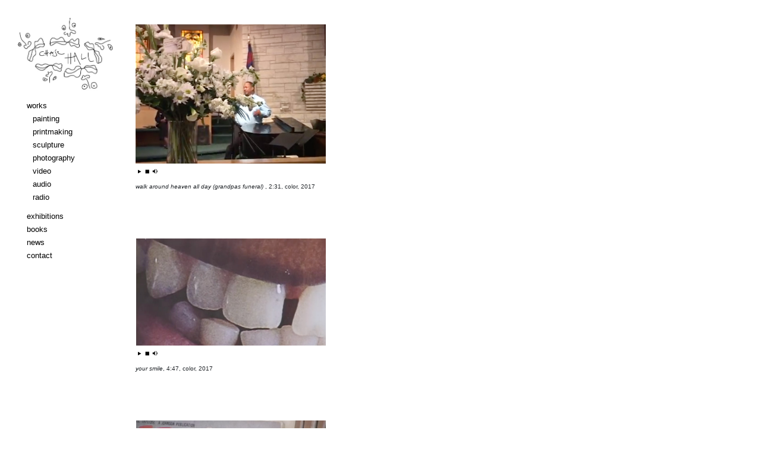

--- FILE ---
content_type: text/html; charset=UTF-8
request_url: https://chasehallstudio.com/works/videos/
body_size: 5655
content:

<!DOCTYPE html>
	<html lang="en">
	<head>


		<!-- Global site tag (gtag.js) - Google Analytics -->
<script async src="https://www.googletagmanager.com/gtag/js?id=UA-159538046-1"></script>
<script>
  window.dataLayer = window.dataLayer || [];
  function gtag(){dataLayer.push(arguments);}
  gtag('js', new Date());

  gtag('config', 'UA-159538046-1');
</script>





		<meta charset="utf-8">
		<meta http-equiv="X-UA-Compatible" content="IE=edge">
		<meta name="viewport" content="width=device-width, initial-scale=1">
		<!-- 
			<meta name="viewport" content="width=1024"> -->
		<!-- The above 3 meta tags *must* come first in the head; any other head content must come *after* these tags -->

		<link rel="icon" href="https://chasehallstudio.com/img/favicon.png">

		<meta name="description" content="../../Chase Hall Video ">
		<meta name="author" content="Big De Creative \\ bigdecreative.com">

		<title>Chase Hall | Video</title>

		<link rel="stylesheet" href="https://maxcdn.bootstrapcdn.com/bootstrap/4.0.0-beta/css/bootstrap.min.css" integrity="sha384-/Y6pD6FV/Vv2HJnA6t+vslU6fwYXjCFtcEpHbNJ0lyAFsXTsjBbfaDjzALeQsN6M" crossorigin="anonymous">

		<!-- IE10 viewport hack for Surface/desktop Windows 8 bug -->
		<link href="https://chasehallstudio.com/assets/css/ie10-viewport-bug-workaround.css" rel="stylesheet">

		<!-- jQuery Up Top -->
		<script src="https://code.jquery.com/jquery-3.2.1.slim.min.js" integrity="sha384-KJ3o2DKtIkvYIK3UENzmM7KCkRr/rE9/Qpg6aAZGJwFDMVNA/GpGFF93hXpG5KkN" crossorigin="anonymous"></script>
		<script src="https://cdnjs.cloudflare.com/ajax/libs/popper.js/1.11.0/umd/popper.min.js" integrity="sha384-b/U6ypiBEHpOf/4+1nzFpr53nxSS+GLCkfwBdFNTxtclqqenISfwAzpKaMNFNmj4" crossorigin="anonymous"></script>
		<script src="https://maxcdn.bootstrapcdn.com/bootstrap/4.0.0-beta/js/bootstrap.min.js" integrity="sha384-h0AbiXch4ZDo7tp9hKZ4TsHbi047NrKGLO3SEJAg45jXxnGIfYzk4Si90RDIqNm1" crossorigin="anonymous"></script>



		<meta name="keywords" content="art,chase,hall,artist,studio">
		<meta property="og:type" content="website" />
		<meta property="og:title" content="Chase Hall | Video">
		<meta property="og:description" content="../../Chase Hall Video ">
		<meta property="og:image" content="https://chasehallstudio.com/img/favicon.png">
		<meta property="og:url" content="https://chasehallstudio.com/">




		<meta http-equiv="X-UA-Compatible" content="IE=9" />

		<!-- Just for debugging purposes. Don't actually copy these 2 lines! -->
		<!--[if lt IE 9]><script src="https://chasehallstudio.com/assets/js/ie8-responsive-file-warning.js"></script><![endif]-->
		<script src="https://chasehallstudio.com/assets/js/ie-emulation-modes-warning.js"></script>

		<!-- HTML5 shim and Respond.js for IE8 support of HTML5 elements and media queries -->
		<!--[if lt IE 9]>
		  <script src="https://oss.maxcdn.com/html5shiv/3.7.3/html5shiv.min.js"></script>
		  <script src="https://oss.maxcdn.com/respond/1.4.2/respond.min.js"></script>
		<![endif]-->


		<link rel="stylesheet" type="text/css" href="https://chasehallstudio.com/assets/css/global.css" />

	</head>

	<script type="text/javascript">
		$(function() {
			if( /Android|webOS|iPhone|iPad|iPod|BlackBerry|IEMobile|Opera Mini/i.test(navigator.userAgent) ) {
			// some code..
				$('body').addClass('mobile-safari');
			}
		});
	</script>

	<style type="text/css">
		@media (max-width: 767px){
.menu-mobile {
    display: block;
    color: #000;
    padding: 15px 10px 10px 10px;
    font-size: 12px;
    font-weight: 300;
    position: absolute;
    top: 0px;
}}
	</style>

	<body id="video" class="video">
		<!-- Modal -->
		<div class="modal fade" id="exampleModal" tabindex="-1" role="dialog" aria-labelledby="exampleModalLabel" aria-hidden="true">
			<div class="modal-dialog" role="document">
				<div class="modal-content">
					<div class="modal-header">
						 <a class="logo-mobile" href="https://chasehallstudio.com/">
							<img class="img-fluid" id="" alt="chase hall" src="https://chasehallstudio.com/img/logo-mobile.jpg">
						</a> 
												<button type="button" class="close" data-dismiss="modal" aria-label="Close">
							<span aria-hidden="true">&times;</span>
						</button>
					</div>
						<div class="modal-body">
						<ul class="nav flex-column text-left">
							<li class="nav-item">
								<a class="nav-link art" href="https://chasehallstudio.com/works/photography" aria-expanded="false" aria-controls="collapseExample">works</a>
								<div class="collapse in show" id="artmenu">
									
									<a class="collapse-item painting" href="https://chasehallstudio.com/works/painting">painting</a>
									<a class="collapse-item printmaking" href="https://chasehallstudio.com/works/printmaking">printmaking</a>
									<a class="collapse-item mixed" href="https://chasehallstudio.com/works/sculpture">sculpture</a>
									<a class="collapse-item photography" href="https://chasehallstudio.com/works/photography">photography</a>
									<!-- <a class="collapse-item drawing" href="https://chasehallstudio.com/works/drawing">drawing</a> -->
									<a class="collapse-item videos" href="https://chasehallstudio.com/works/videos">video</a>
									<a class="collapse-item audio" href="https://chasehallstudio.com/works/audio">audio</a>
									<a class="collapse-item radio" href="https://chasehallstudio.com/radio">radio</a>
								</div>
							</li> 
							<!-- <li class="nav-item">
								<a class="nav-link" href="https://chasehallstudio.com/video">video</a>
							</li> -->
							<li class="nav-item">
								<a class="nav-link exhibitions" href="https://chasehallstudio.com/exhibitions">exhibitions</a>
							</li>
							<li class="nav-item">
								<a class="nav-link books" href="https://chasehallstudio.com/books">books</a>
							</li>
							<li class="nav-item">
								<a class="nav-link press" href="https://chasehallstudio.com/press">news</a>
							</li>
							<li class="nav-item">
								<a class="nav-link contact" href="https://chasehallstudio.com/contact">contact</a>
							</li>
							
						</ul>
						</div>
					<div class="modal-footer">
						<a  data-dismiss="modal" href="#">close</a>
					</div>
				</div>
			</div>
		</div>


	  	<div class="container-fluid">
	  		<div class="row">
				<div class="col-md-2 d-none d-md-block left-column" style="position: fixed;">
		        	<a class="logo" href="https://chasehallstudio.com/">
						<img class="img-fluid" id="" alt="chase hall" src="https://chasehallstudio.com/img/logo.jpg">
					</a>
					<ul class="nav flex-column text-left">
						<li class="nav-item">
							<a class="nav-link art" href="https://chasehallstudio.com/" aria-expanded="false" aria-controls="collapseExample">works</a>
							<div class="collapse in show" id="artmenu">
								<a class="collapse-item painting" href="https://chasehallstudio.com/works/painting">painting</a>
								<a class="collapse-item printmaking" href="https://chasehallstudio.com/works/printmaking">printmaking</a>
								<a class="collapse-item mixed" href="https://chasehallstudio.com/works/sculpture">sculpture</a>
								<a class="collapse-item photography" href="https://chasehallstudio.com/works/photography">photography</a>
							<!-- 	<a class="collapse-item drawing" href="https://chasehallstudio.com/works/drawing">drawing</a> -->
								<a class="collapse-item videos" href="https://chasehallstudio.com/works/videos">video</a>
								<a class="collapse-item audio" href="https://chasehallstudio.com/works/audio">audio</a>
								<a class="collapse-item radio" href="https://chasehallstudio.com/radio">radio</a>
							</div>
						</li> 
						<!-- <li class="nav-item">
							<a class="nav-link" href="https://chasehallstudio.com/video">video</a>
						</li> -->
						<li class="nav-item">
							<a class="nav-link exhibitions" href="https://chasehallstudio.com/exhibitions">exhibitions</a>
						</li>
						<li class="nav-item">
							<a class="nav-link books" href="https://chasehallstudio.com/books">books</a>
						</li>
						<li class="nav-item">
							<a class="nav-link press" href="https://chasehallstudio.com/press">news</a>
						</li>
						<li class="nav-item">
							<a class="nav-link contact" href="https://chasehallstudio.com/contact">contact</a>
						</li>
						
					</ul>

					
				</div>

				<div class="col-12 d-md-none d-lg-none d-xl-none mobile-header" >
		        	<a class="logo-mobile"  href="https://chasehallstudio.com/">
						<img class="img-fluid" id="" alt="chase hall" src="https://chasehallstudio.com/img/logo-mobile.jpg">
					</a>

		        	<a class="menu-mobile" data-toggle="modal" data-target="#exampleModal" href="#">
		        		menu
					</a>
				</div>
				<div class="col-12 col-md-10 ml-auto main-content-container">
  				
<link rel="stylesheet" href="https://chasehallstudio.com/works/videos/controls.css" />

<style type="text/css">
	.info {
		font-size: 10px;
		text-align: left;
		padding-bottom: 40px;
		margin-top: 0px;
	}

	button:focus {
	    outline: none;
	}
</style>


<div class="videos">

	<div class="video">
		<figure id="walkaroundheavenallday-videoContainer" data-fullscreen="false" >
			<video id="walkaroundheavenallday-video" width="320" controls poster="https://chasehallstudio.com/works/videos/posters/walkaroundheavenallday.jpg">
				<source src="https://chasehallstudio.com/works/videos/walkaroundheavenallday.mp4" type="video/mp4">
				<source src="https://chasehallstudio.com/works/videos/walkaroundheavenallday.ogg" type="video/ogg">
				Your browser does not support the video tag.
			</video>
			<div id="walkaroundheavenallday-videoControls" class="controls" data-state="hidden">
				<button id="walkaroundheavenallday-playpause" type="button" data-state="play">Play/Pause</button>
				<button id="walkaroundheavenallday-stop" type="button" data-state="stop">Stop</button>
				<button id="walkaroundheavenallday-mute" type="button" data-state="mute">Mute/Unmute</button>
				<div class="walkaroundheavenallday-progress" style="display: none;">
					<progress id="walkaroundheavenallday-progress" value="0" min="0">
						<span id="walkaroundheavenallday-progressBar"></span>
					</progress>
				</div>
				<button id="walkaroundheavenallday-volinc" type="button" data-state="volup" style="display: none;">Vol+</button>
				<button id="walkaroundheavenallday-voldec" type="button" data-state="voldown" style="display: none;">Vol-</button>
				<button id="walkaroundheavenallday-fullscreen" type="button" data-state="go-fullscreen" style="display: none">Fullscreen</button>
			</div>
		</figure>
		<div class="info">
			<i>walk around heaven all day (grandpas funeral) </i>, 2:31, color, 2017<br>
		</div>
	</div>

	<!-- <div class="video">
		<figure id="jamaica-videoContainer" data-fullscreen="false" >
			<video id="jamaica-video" width="320" controls poster="https://chasehallstudio.com/works/videos/posters/blackshine.jpg">
				<source src="https://chasehallstudio.com/works/videos/jamaica.mp4" type="video/mp4">
				<source src="https://chasehallstudio.com/works/videos/jamaica.ogg" type="video/ogg">
				Your browser does not support the video tag.
			</video>
			<div id="jamaica-videoControls" class="controls" data-state="hidden">
				<button id="jamaica-playpause" type="button" data-state="play">Play/Pause</button>
				<button id="jamaica-stop" type="button" data-state="stop">Stop</button>
				<button id="jamaica-mute" type="button" data-state="mute">Mute/Unmute</button>
				<div class="jamaica-progress" style="display: none;">
					<progress id="jamaica-progress" value="0" min="0">
						<span id="jamaica-progressBar"></span>
					</progress>
				</div>
				<button id="jamaica-volinc" type="button" data-state="volup" style="display: none;">Vol+</button>
				<button id="jamaica-voldec" type="button" data-state="voldown" style="display: none;">Vol-</button>
				<button id="jamaica-fullscreen" type="button" data-state="go-fullscreen" style="display: none">Fullscreen</button>
			</div>
		</figure>
		<div class="info">
			<i>Black Shine at Rhodes Hall Plantation, Jamaica</i>, 7:06, color, 2018<br>
		</div>
	</div> -->



	<div class="video">
		<figure id="yoursmile-videoContainer" data-fullscreen="false" >
			<video id="yoursmile-video" width="320" controls poster="https://chasehallstudio.com/works/videos/posters/yoursmile.jpg">
				<source src="https://chasehallstudio.com/works/videos/yoursmile.mp4" type="video/mp4">
				<source src="https://chasehallstudio.com/works/videos/yoursmile.ogg" type="video/ogg">
				Your browser does not support the video tag.
			</video>
			<div id="yoursmile-videoControls" class="controls" data-state="hidden">
				<button id="yoursmile-playpause" type="button" data-state="play">Play/Pause</button>
				<button id="yoursmile-stop" type="button" data-state="stop">Stop</button>
				<button id="yoursmile-mute" type="button" data-state="mute">Mute/Unmute</button>
				<div class="yoursmile-progress" style="display: none;">
					<progress id="yoursmile-progress" value="0" min="0">
						<span id="yoursmile-progressBar"></span>
					</progress>
				</div>
				<button id="yoursmile-volinc" type="button" data-state="volup" style="display: none;">Vol+</button>
				<button id="yoursmile-voldec" type="button" data-state="voldown" style="display: none;">Vol-</button>
				<button id="yoursmile-fullscreen" type="button" data-state="go-fullscreen" style="display: none">Fullscreen</button>
			</div>
		</figure>
		<div class="info">
			<i>your smile</i>, 4:47, color, 2017<br>
		</div>
	</div>

	<div class="video">
		<figure id="jet-videoContainer" data-fullscreen="false">
			<video id="jet-video" width="320" controls poster="https://chasehallstudio.com/works/videos/posters/jet.jpg">
				<source src="https://chasehallstudio.com/works/videos/jet-video.mp4" type="video/mp4">
				<source src="https://chasehallstudio.com/works/videos/jet-video.ogg" type="video/ogg">
				Your browser does not support the video tag.
			</video>
			<div id="jet-videoControls" class="controls" data-state="hidden">
				<button id="jet-playpause" type="button" data-state="play">Play/Pause</button>
				<button id="jet-stop" type="button" data-state="stop">Stop</button>
				<button id="jet-mute" type="button" data-state="mute">Mute/Unmute</button>
				<div class="jet-progress" style="display: none;">
					<progress id="jet-progress" value="0" min="0">
						<span id="jet-progressBar"></span>
					</progress>
				</div>
				<button id="jet-volinc" type="button" data-state="volup" style="display: none;">Vol+</button>
				<button id="jet-voldec" type="button" data-state="voldown" style="display: none;">Vol-</button>
				<button id="jet-fullscreen" type="button" data-state="go-fullscreen" style="display: none">Fullscreen</button>
			</div>
		</figure>
		<div class="info">
			<i>jet</i>, 0:42, color, 2017<br>
		</div>
	</div>
	
	<div class="video">
		<figure id="jenjen-videoContainer" data-fullscreen="false">
			<video id="jenjen-video" width="320" controls poster="https://chasehallstudio.com/works/videos/posters/jenjen.jpg">
				<source src="https://chasehallstudio.com/works/videos/Jen-Jen.mp4" type="video/mp4">
				<source src="https://chasehallstudio.com/works/videos/Jen-Jen.ogg" type="video/ogg">
				Your browser does not support the video tag.
			</video>
			<div id="jenjen-videoControls" class="controls" data-state="hidden">
				<button id="jenjen-playpause" type="button" data-state="play">Play/Pause</button>
				<button id="jenjen-stop" type="button" data-state="stop">Stop</button>
				<button id="jenjen-mute" type="button" data-state="mute">Mute/Unmute</button>
				<div class="jenjen-progress" style="display: none;">
					<progress id="jenjen-progress" value="0" min="0">
						<span id="jenjen-progressBar"></span>
					</progress>
				</div>
				<button id="jenjen-volinc" type="button" data-state="volup" style="display: none;">Vol+</button>
				<button id="jenjen-voldec" type="button" data-state="voldown" style="display: none;">Vol-</button>
				<button id="jenjen-fullscreen" type="button" data-state="go-fullscreen" style="display: none">Fullscreen</button>
			</div>
		</figure>
		<div class="info">
			<i>jen jen</i>, 4:59, color, 2016<br>
		</div>
	</div>

	
	<div class="video">
		<figure id="walkaround-videoContainer" data-fullscreen="false">
			<video id="walkaround-video" width="320" controls poster="https://chasehallstudio.com/works/videos/posters/walkaround.jpg">
				<source src="https://chasehallstudio.com/works/videos/walkaround.mp4" type="video/mp4">
				<source src="https://chasehallstudio.com/works/videos/walkaround.ogg" type="video/ogg">
				Your browser does not support the video tag.
			</video>
			<div id="walkaround-videoControls" class="controls" data-state="hidden">
				<button id="walkaround-playpause" type="button" data-state="play">Play/Pause</button>
				<button id="walkaround-stop" type="button" data-state="stop">Stop</button>
				<button id="walkaround-mute" type="button" data-state="mute">Mute/Unmute</button>
				<div class="walkaround-progress" style="display: none;">
					<progress id="walkaround-progress" value="0" min="0">
						<span id="walkaround-progressBar"></span>
					</progress>
				</div>
				<button id="walkaround-volinc" type="button" data-state="volup" style="display: none;">Vol+</button>
				<button id="walkaround-voldec" type="button" data-state="voldown" style="display: none;">Vol-</button>
				<button id="walkaround-fullscreen" type="button" data-state="go-fullscreen" style="display: none">Fullscreen</button>
			</div>
		</figure>
		<div class="info">
			<i>walk around</i>, 2:51, color, 2016<br>
		</div>
	</div>





</div>

<script src="https://chasehallstudio.com/works/videos/player.js"></script>



<script type="text/javascript">



		$(".nav-link.art").addClass('active');
		$(".collapse-item.videos").addClass('active');
	


	var isMobile = false; //initiate as false
	// device detection
	if(/(android|bb\d+|meego).+mobile|avantgo|bada\/|blackberry|blazer|compal|elaine|fennec|hiptop|iemobile|ip(hone|od)|ipad|iris|kindle|Android|Silk|lge |maemo|midp|mmp|netfront|opera m(ob|in)i|palm( os)?|phone|p(ixi|re)\/|plucker|pocket|psp|series(4|6)0|symbian|treo|up\.(browser|link)|vodafone|wap|windows (ce|phone)|xda|xiino/i.test(navigator.userAgent) 
	    || /1207|6310|6590|3gso|4thp|50[1-6]i|770s|802s|a wa|abac|ac(er|oo|s\-)|ai(ko|rn)|al(av|ca|co)|amoi|an(ex|ny|yw)|aptu|ar(ch|go)|as(te|us)|attw|au(di|\-m|r |s )|avan|be(ck|ll|nq)|bi(lb|rd)|bl(ac|az)|br(e|v)w|bumb|bw\-(n|u)|c55\/|capi|ccwa|cdm\-|cell|chtm|cldc|cmd\-|co(mp|nd)|craw|da(it|ll|ng)|dbte|dc\-s|devi|dica|dmob|do(c|p)o|ds(12|\-d)|el(49|ai)|em(l2|ul)|er(ic|k0)|esl8|ez([4-7]0|os|wa|ze)|fetc|fly(\-|_)|g1 u|g560|gene|gf\-5|g\-mo|go(\.w|od)|gr(ad|un)|haie|hcit|hd\-(m|p|t)|hei\-|hi(pt|ta)|hp( i|ip)|hs\-c|ht(c(\-| |_|a|g|p|s|t)|tp)|hu(aw|tc)|i\-(20|go|ma)|i230|iac( |\-|\/)|ibro|idea|ig01|ikom|im1k|inno|ipaq|iris|ja(t|v)a|jbro|jemu|jigs|kddi|keji|kgt( |\/)|klon|kpt |kwc\-|kyo(c|k)|le(no|xi)|lg( g|\/(k|l|u)|50|54|\-[a-w])|libw|lynx|m1\-w|m3ga|m50\/|ma(te|ui|xo)|mc(01|21|ca)|m\-cr|me(rc|ri)|mi(o8|oa|ts)|mmef|mo(01|02|bi|de|do|t(\-| |o|v)|zz)|mt(50|p1|v )|mwbp|mywa|n10[0-2]|n20[2-3]|n30(0|2)|n50(0|2|5)|n7(0(0|1)|10)|ne((c|m)\-|on|tf|wf|wg|wt)|nok(6|i)|nzph|o2im|op(ti|wv)|oran|owg1|p800|pan(a|d|t)|pdxg|pg(13|\-([1-8]|c))|phil|pire|pl(ay|uc)|pn\-2|po(ck|rt|se)|prox|psio|pt\-g|qa\-a|qc(07|12|21|32|60|\-[2-7]|i\-)|qtek|r380|r600|raks|rim9|ro(ve|zo)|s55\/|sa(ge|ma|mm|ms|ny|va)|sc(01|h\-|oo|p\-)|sdk\/|se(c(\-|0|1)|47|mc|nd|ri)|sgh\-|shar|sie(\-|m)|sk\-0|sl(45|id)|sm(al|ar|b3|it|t5)|so(ft|ny)|sp(01|h\-|v\-|v )|sy(01|mb)|t2(18|50)|t6(00|10|18)|ta(gt|lk)|tcl\-|tdg\-|tel(i|m)|tim\-|t\-mo|to(pl|sh)|ts(70|m\-|m3|m5)|tx\-9|up(\.b|g1|si)|utst|v400|v750|veri|vi(rg|te)|vk(40|5[0-3]|\-v)|vm40|voda|vulc|vx(52|53|60|61|70|80|81|83|85|98)|w3c(\-| )|webc|whit|wi(g |nc|nw)|wmlb|wonu|x700|yas\-|your|zeto|zte\-/i.test(navigator.userAgent.substr(0,4))) isMobile = true;





	if (isMobile) {
		$('.controls').hide();

	}

	if (!isMobile) {
		playerload(
			"walkaround-videoContainer",
			"walkaround-video",
			"walkaround-videoControls",
			"walkaround-playpause",
			"walkaround-stop",
			"walkaround-mute",
			"walkaround-volinc",
			"walkaround-voldec",
			"walkaround-progress",
			"walkaround-progressBar",
			"walkaround-fullscreen"
		);

		playerload("walkaroundheavenallday-videoContainer","walkaroundheavenallday-video","walkaroundheavenallday-videoControls","walkaroundheavenallday-playpause","walkaroundheavenallday-stop","walkaroundheavenallday-mute","walkaroundheavenallday-volinc","walkaroundheavenallday-voldec","walkaroundheavenallday-progress","walkaroundheavenallday-progressBar","walkaroundheavenallday-fullscreen");

		playerload("jenjen-videoContainer","jenjen-video","jenjen-videoControls","jenjen-playpause","jenjen-stop","jenjen-mute","jenjen-volinc","jenjen-voldec","jenjen-progress","jenjen-progressBar","jenjen-fullscreen");

		playerload("jet-videoContainer","jet-video","jet-videoControls","jet-playpause","jet-stop","jet-mute","jet-volinc","jet-voldec","jet-progress","jet-progressBar","jet-fullscreen");

		playerload("yoursmile-videoContainer","yoursmile-video","yoursmile-videoControls","yoursmile-playpause","yoursmile-stop","yoursmile-mute","yoursmile-volinc","yoursmile-voldec","yoursmile-progress","yoursmile-progressBar","yoursmile-fullscreen");


	}

	
</script>






	<!-- GOOGLE ANALYTICS INCLUDE -->



	<!-- //GOOGLE ANALYTICS INCLUDE -->

    
            </div>
            
        </div>
        
    </div>


<script>
  (function(i,s,o,g,r,a,m){i['GoogleAnalyticsObject']=r;i[r]=i[r]||function(){
  (i[r].q=i[r].q||[]).push(arguments)},i[r].l=1*new Date();a=s.createElement(o),
  m=s.getElementsByTagName(o)[0];a.async=1;a.src=g;m.parentNode.insertBefore(a,m)
  })(window,document,'script','//www.google-analytics.com/analytics.js','ga');

  ga('create', 'UA-33300466-3', 'auto');
  ga('send', 'pageview');

</script>


    <!-- IE10 viewport hack for Surface/desktop Windows 8 bug -->
    <script src="https://chasehallstudio.com/assets/js/ie10-viewport-bug-workaround.js"></script>
  <script defer src="https://static.cloudflareinsights.com/beacon.min.js/vcd15cbe7772f49c399c6a5babf22c1241717689176015" integrity="sha512-ZpsOmlRQV6y907TI0dKBHq9Md29nnaEIPlkf84rnaERnq6zvWvPUqr2ft8M1aS28oN72PdrCzSjY4U6VaAw1EQ==" data-cf-beacon='{"version":"2024.11.0","token":"13784fa0fe214cebaba8d938e5a7398c","r":1,"server_timing":{"name":{"cfCacheStatus":true,"cfEdge":true,"cfExtPri":true,"cfL4":true,"cfOrigin":true,"cfSpeedBrain":true},"location_startswith":null}}' crossorigin="anonymous"></script>
</body>
</html>


--- FILE ---
content_type: text/css
request_url: https://chasehallstudio.com/assets/css/global.css
body_size: 1078
content:
	.fonts{
		font-family:'TT Norms W01 Regular';
		font-family:'TT Norms W01 Italic';
		font-family:'TT Norms W01 Light Italic';
		font-family:'TT Norms W01 Light';
	}
body .nav-item .fixedleft {
	padding: 0 0 3px 30px !important;
}
.signup {
	/*display: none;*/
	position: fixed;
    bottom: 15px;
    right: 20px;
}

.signup input {
	float: left;
}

.signup input.email {
	font-size: .7em;
    padding: 3px 0 3px 10px;
    border: 1px solid #ccc;
    color: #000;
}

.signup input.button {
	background: #ccc;
    color: #fff;
    padding: 4px 10px;
}

	@font-face {
		font-family: 'chasehandwritingmedium';
		src: url('../../assets/fonts/chasefont/chasehandwriting_3-webfont.eot');
		src: url('../../assets/fonts/chasefont/chasehandwriting_3-webfont.eot?#iefix') format('embedded-opentype'), url('../../assets/fonts/chasefont/chasehandwriting_3-webfont.woff2') format('woff2'), url('../../assets/fonts/chasefont/chasehandwriting_3-webfont.woff') format('woff'), url('../../assets/fonts/chasefont/chasehandwriting_3-webfont.ttf') format('truetype'), url('../../assets/fonts/chasefont/chasehandwriting_3-webfont.svg#chasehandwritingmedium') format('svg');
		font-weight: normal;
		font-style: normal;
	}
	a:hover,
	a:active,
	a:focus {
		outline: 0;
		border: 0;
		cursor: pointer;
	}
	body {
		padding-top: 0px;
	}
	.centered-title {
		padding: 40px 15px;
		text-align: center;
	}
	
	.logo {
		display: block;
		margin-bottom: 0px;
		padding-top: 10px
	}
	.logo img {
		width: 90%;
		height: auto;
		margin: 20px 0px 5px 15px;
		display: block;
		max-width: 160px;
	}

	.nav{
		margin-top: 15px;
	}
	.nav a {
	    font-size: 13px;
	    line-height: 19px;
	}
	.nav-link {
		display: block;
		padding: 0px 0px 3px 30px;
		color: #000;
		font-weight: 300;
	//	font-family: "chasehandwritingmedium";

	}

	.collapse.show{
		margin-bottom: 10px;
	}
	.nav-link.active,
	.collapse-item.active {
		font-weight: bold;
		font-weight: 500;
	}
	.nav a:hover,
	.collapse-item:hover {
		font-weight: bold;
		font-weight: 500;
		color: #000;
		text-decoration: none;
	}
	.collapse-item {
		display: block;
		padding: 0px 0 3px 40px;
		color: #000;
		//font-family: "chasehandwritingmedium";
		font-weight: 300;
	}

	.press{

	}
	.press-list ul{
		list-style: none;
		padding:0px;
	}
	.press-list ul li{
		font-size: 12px;
		padding:0px;
	}
	.press-list ul li a{
		color: black;
		display: block;
		font-weight: 400;
		-webkit-transition: color 100ms ease-in;
		-moz-transition: color 100ms ease-in;
		-o-transition: color 100ms ease-in;
		transition: color 100ms ease-in;
	}
	.press-list ul li a:hover{
		color: #b5e0f1;
		text-decoration: none;
		cursor: pointer;
		-webkit-transition: color 100ms ease-out;
		-moz-transition: color 100ms ease-out;
		-o-transition: color 100ms ease-out;
		transition: color 100ms ease-out;

	}
	.press-logo{
		height: 30px;
		display: block;
		margin-top: 30px;
		margin-bottom: 10px;
	}


	.contact-content{
		margin-top: 100px;
		font-weight: 300;
		font-size: 12px;
	}

	.contact-content a{
		color: black;
		display: block;
		font-weight: 400;
		-webkit-transition: color 100ms ease-in;
		-moz-transition: color 100ms ease-in;
		-o-transition: color 100ms ease-in;
		transition: color 100ms ease-in;

	}
	.contact-content a:hover{
		color: #b5e0f1;
		text-decoration: none;
		cursor: pointer;
		-webkit-transition: color 100ms ease-out;
		-moz-transition: color 100ms ease-out;
		-o-transition: color 100ms ease-out;
		transition: color 100ms ease-out;

	}


	
	.books-content{
		margin-top: 30px;
	}

	.book{
		margin-bottom: 20px;
	}

	.book  small{
		margin-top: 20px;
		display: block;
		font-size: 10px;
	}
	.book  small a{

	}



	input[type="submit"]{
		background: none;
		border: none;
		padding: 0;
		font-size: 11px;
		color: black;
		display: block;
		font-weight: 500;
		-webkit-transition: color 100ms ease-in;
		-moz-transition: color 100ms ease-in;
		-o-transition: color 100ms ease-in;
		transition: color 100ms ease-in;
	}

	input[type="submit"]:hover,
	input[type="submit"]:active,
	input[type="submit"]:focus{

		color: #b5e0f1;
		text-decoration: none;
		cursor: pointer;
		-webkit-transition: color 100ms ease-out;
		-moz-transition: color 100ms ease-out;
		-o-transition: color 100ms ease-out;
		transition: color 100ms ease-out;
    	outline: none;
	}

	.modal-backdrop{
		background-color: transparent;
	}
	.close {
		float: right;
		font-size: 1.5rem;
		font-weight: 300;
		line-height: 1;
		color: #000;
		text-shadow: 0 0 0 #fff;
		opacity: 1;
	}

	.modal-dialog{
		border: none;
		border-radius: 0px;
		top: 0;
		margin: 0 auto;
		width: 100%;
		max-width: none;
	}


	.modal-content{	
		border-radius: 0px;
		border: none;
		box-shadow: none;
	}

	.modal-footer{

    	border-top: none;
    	border-bottom: 1px solid #e9ecef;
	}
	.modal-footer a{
		color: black;
		display: block;
		font-weight: 400;
		-webkit-transition: color 100ms ease-in;
		-moz-transition: color 100ms ease-in;
		-o-transition: color 100ms ease-in;
		transition: color 100ms ease-in;
		
	}
	.modal-footer  a:hover{
		color: #b5e0f1;
		text-decoration: none;
		cursor: pointer;
		-webkit-transition: color 100ms ease-out;
		-moz-transition: color 100ms ease-out;
		-o-transition: color 100ms ease-out;
		transition: color 100ms ease-out;

	}

	.modal-header{
		border-bottom: none;
	}
	@media (max-width: 1199px) {

		
	}

	@media (max-width: 991px) { 

		.left-column .nav-item{
			display: block;
			float: left;
			width: 100%;
		}

		.left-column .nav-link{
			padding:0px 0px 3px 10px;
		}

		.left-column .collapse-item{
			padding:0px 0 3px 20px;
		}

	}


	@media (max-width: 767px) { 
		.book small {
			margin-top: 0px;
			display: block;
		}
		.books-content{
			margin-top: 0px;
		}
		.book {
			margin-bottom: 20px;
			height: 80vh;
		}
		.book-info{
			display: block;
			margin-top: -50px;
		}
		.book-image, .book img{
			max-height: 50vh;
		}
		.mobile-header {
			position: relative;
			padding-top: 10px;
			padding-bottom: 16px;
			width: 100%;
			display: block;
		}
		.logo-mobile{
			display: block;
			margin: 0 auto;
			max-width: 200px;
			width: 100%;
		}

		.menu-mobile {
			display: block;
			color: #000;
			padding: 15px 10px 10px 10px;
			font-size: 12px;
			font-weight: 300;
		}

		.menu-mobile:active,.menu-mobile:hover{
			text-decoration: none;
			color: #000;
		}

		.nav a {
		    font-size: 17px;
		    line-height: 26px;
		}

	}


--- FILE ---
content_type: text/css
request_url: https://chasehallstudio.com/works/videos/controls.css
body_size: 3489
content:

figure {
	max-width:320px;
	//max-height:195px;
	width:100%;
	height:100%;
	margin:40px 0px 0px;
}
.videos{
	margin-bottom: 80px;
}
.collapse-item.videos{

	margin-bottom: 0px;
}

video {
	width:100%;
}

/* controls */
.controls, .controls > * {
	padding:0;
	margin:0;
}
.controls {
	overflow:hidden;
	background:transparent;
	width:100%;
	height:8.0971659919028340080971659919028%; /* of figure's height */
	position:relative;
}
.controls[data-state=hidden] {
	display:none;
}
.controls[data-state=visible] {
	display:block;
}
.controls > * {
	float:left;
	width:3.90625%;
	height:100%;
	margin-left:0.1953125%;
	display:block;
}
.controls > *:first-child {
	margin-left:0;
}
.controls .progress {
	cursor:pointer;
	width:75.390625%;
	background-color: transparent;
}
.controls button {
	text-align:center;
	overflow:hidden;
	white-space:nowrap;
  	text-overflow:ellipsis;
  	border:none;
  	cursor:pointer;
  	text-indent:-99999px;
  	background:transparent;
  	background-size:contain;
  	background-repeat:no-repeat;
}
.controls button:hover, .controls button:focus {
	opacity:1;
}
.controls button[data-state="play"] {
	background-image: url('play.svg');
}
.controls button[data-state="pause"] {
	background-image: url('pause.svg');
}
.controls button[data-state="stop"] {
	background-image: url('stop.svg');
}
.controls button[data-state="mute"] {
	background-image: url('mute.png');	
}
.controls button[data-state="unmute"] {
	background-image: url('unmute.png');	
}
.controls button[data-state="volup"] {
	background-image: url('[data-uri]');	
}
.controls button[data-state="voldown"] {
	background-image: url('[data-uri]');	
}
.controls button[data-state="go-fullscreen"] {
	background-image: url('[data-uri]');	
}
.controls button[data-state="cancel-fullscreen"] {
	background-image: url('[data-uri]');	
}
.controls .volinc,
.controls .voldec,
.controls .fs{
	display: none;
}
.controls progress {
	display: none;
/*    display: block;
    width: 100%;
    height: 4px;
    top: 0px;
    margin-top: 3px;
    border: none;
    overflow: hidden;
    -moz-border-radius: 2px;
    -webkit-border-radius: 2px;
    border-radius: 2px;
    color: #b5e0f1;
    background: #fff;*/
}
.controls progress[data-state="fake"] {
	background:#e6e6e6;
	height:65%;
}
.controls progress span {
    width: 0%;
    height: 100%;
    display: inline-block;
    background-color: #b5e0f1;
    height: 11px;
    position: relative;
    top: 0px;
    color: #000;
}

.controls progress::-moz-progress-bar {
	background-color:#b5e0f1;
}
/* Chrome requires its own rule for this, otherwise it ignores it */
.controls progress::-webkit-progress-value {
	background-color:#b5e0f1;
}

/* fullscreen */
html:-ms-fullscreen {
	width:100%;
}
:-webkit-full-screen {
	background-color:transparent;
}
video:-webkit-full-screen + .controls {
	background:#ccc; /* required for Chrome which doesn't heed the transparent value set above */
}
video:-webkit-full-screen + .controls progress {
	margin-top:0.5rem;
}

/* hide controls on fullscreen with WebKit */
figure[data-fullscreen=true] video::-webkit-media-controls {
	display:none !important;
}
figure[data-fullscreen=true] {
	max-width:100%;
	width:100%;
	margin:0;
	padding:0;
	max-height:100%;
}
figure[data-fullscreen=true] video {
	height:auto;
}
figure[data-fullscreen=true] figcaption {
	display:none;
}
figure[data-fullscreen=true] .controls {
	position:absolute;
	bottom:2%;
	width:100%;
	z-index:2147483647;
}
figure[data-fullscreen=true] .controls li {
	width:5%;
}
figure[data-fullscreen=true] .controls .progress {
	width:68%;
}

/* Media Queries */
@media screen and (max-width:1024px) {
	figure {
		padding-left:0;
		padding-right:0;
		height:auto;
	}
	.controls {
		/* we want the buttons to be proportionally bigger, so give their parent a set height */
		height:30px;
		height:1.876rem;
	}
}
@media screen and (max-width:42.5em) {
	.controls {
		height:auto;
	}
	.controls > * {
	/*	display:block;
		width:16.6667%;
		margin-left:0;
		height:40px;
		height:2.5rem;
		margin-top:2.5rem;*/
	}
	.controls .progress {
		/*display:table-caption;*/ /* this trick doesn't work as elements are floated and the layout doesn't work */
		position:absolute;
		top:0;
		width:100%;
		float:none;
		margin-top:0;
	}
	.controls .progress progress {
		width:98%;
		margin:0 auto;
	}
	.controls button {
		background-position:center center;
	}
	figcaption {
		text-align:center;
		margin-top:0.5rem;
	}
}

--- FILE ---
content_type: text/plain
request_url: https://www.google-analytics.com/j/collect?v=1&_v=j102&a=1996832820&t=pageview&_s=1&dl=https%3A%2F%2Fchasehallstudio.com%2Fworks%2Fvideos%2F&ul=en-us%40posix&dt=Chase%20Hall%20%7C%20Video&sr=1280x720&vp=1280x720&_u=YADAAUABAAAAACAAI~&jid=132588942&gjid=838681209&cid=901053522.1769402147&tid=UA-33300466-3&_gid=1556988431.1769402147&_r=1&_slc=1&z=1381422288
body_size: -569
content:
2,cG-YCPX960Z0J

--- FILE ---
content_type: text/javascript
request_url: https://chasehallstudio.com/works/videos/player.js
body_size: 1983
content:
function playerload(videoContainer, video, videoControls, playpause, stop, mute, volinc, voldec, progress, progressBar, fullscreen ){

	'use strict';

	// Does the browser actually support the video element?
	var supportsVideo = !!document.createElement('video').canPlayType;

	if (supportsVideo) {

		// Obtain handles to main elements
		var videoContainer = document.getElementById(videoContainer);
		var video = document.getElementById(video);
		var videoControls = document.getElementById(videoControls);

		// Hide the default controls
		video.controls = false;

		// Display the user defined video controls
		videoControls.setAttribute('data-state', 'visible');

		// Obtain handles to buttons and other elements
		var playpause = document.getElementById(playpause);
		var stop = document.getElementById(stop);
		var mute = document.getElementById(mute);
		var volinc = document.getElementById(volinc);
		var voldec = document.getElementById(voldec);
		var progress = document.getElementById(progress);
		var progressBar = document.getElementById(progressBar);
		var fs = document.getElementById(fullscreen);

		// If the browser doesn't support the progress element, set its state for some different styling
		var supportsProgress = (document.createElement('progress').max !== undefined);
		if (!supportsProgress) progress.setAttribute('data-state', 'fake');

		// Check if the browser supports the Fullscreen API
		var fullScreenEnabled = !!(document.fullscreenEnabled || document.mozFullScreenEnabled || document.msFullscreenEnabled || document.webkitSupportsFullscreen || document.webkitFullscreenEnabled || document.createElement('video').webkitRequestFullScreen);
		// If the browser doesn't support the Fulscreen API then hide the fullscreen button
		if (!fullScreenEnabled) {
			fullscreen.style.display = 'none';
		}

		// Check the volume
		var checkVolume = function(dir) {
			if (dir) {
				var currentVolume = Math.floor(video.volume * 10) / 10;
				if (dir === '+') {
					if (currentVolume < 1) video.volume += 0.1;
				}
				else if (dir === '-') {
					if (currentVolume > 0) video.volume -= 0.1;
				}
				// If the volume has been turned off, also set it as muted
				// Note: can only do this with the custom control set as when the 'volumechange' event is raised, there is no way to know if it was via a volume or a mute change
				if (currentVolume <= 0) video.muted = true;
				else video.muted = false;
			}
			changeButtonState('mute');
		}

		// Change the volume
		var alterVolume = function(dir) {
			checkVolume(dir);
		}

		// Set the video container's fullscreen state
		var setFullscreenData = function(state) {
			videoContainer.setAttribute('data-fullscreen', !!state);
			// Set the fullscreen button's 'data-state' which allows the correct button image to be set via CSS
			fullscreen.setAttribute('data-state', !!state ? 'cancel-fullscreen' : 'go-fullscreen');
		}

		// Checks if the document is currently in fullscreen mode
		var isFullScreen = function() {
			return !!(document.fullScreen || document.webkitIsFullScreen || document.mozFullScreen || document.msFullscreenElement || document.fullscreenElement);
		}

		// Fullscreen
		var handleFullscreen = function() {
			// If fullscreen mode is active...	
			if (isFullScreen()) {
					// ...exit fullscreen mode
					// (Note: this can only be called on document)
					if (document.exitFullscreen) document.exitFullscreen();
					else if (document.mozCancelFullScreen) document.mozCancelFullScreen();
					else if (document.webkitCancelFullScreen) document.webkitCancelFullScreen();
					else if (document.msExitFullscreen) document.msExitFullscreen();
					setFullscreenData(false);
				}
				else {
					// ...otherwise enter fullscreen mode
					// (Note: can be called on document, but here the specific element is used as it will also ensure that the element's children, e.g. the custom controls, go fullscreen also)
					if (videoContainer.requestFullscreen) videoContainer.requestFullscreen();
					else if (videoContainer.mozRequestFullScreen) videoContainer.mozRequestFullScreen();
					else if (videoContainer.webkitRequestFullScreen) {
						// Safari 5.1 only allows proper fullscreen on the video element. This also works fine on other WebKit browsers as the following CSS (set in styles.css) hides the default controls that appear again, and 
						// ensures that our custom controls are visible:
						// figure[data-fullscreen=true] video::-webkit-media-controls { display:none !important; }
						// figure[data-fullscreen=true] .controls { z-index:2147483647; }
						video.webkitRequestFullScreen();
					}
					else if (videoContainer.msRequestFullscreen) videoContainer.msRequestFullscreen();
					setFullscreenData(true);
				}
			}

		// Only add the events if addEventListener is supported (IE8 and less don't support it, but that will use Flash anyway)
		if (document.addEventListener) {
			// Wait for the video's meta data to be loaded, then set the progress bar's max value to the duration of the video
			video.addEventListener('loadedmetadata', function() {
				progress.setAttribute('max', video.duration);
			});

			// Changes the button state of certain button's so the correct visuals can be displayed with CSS
			var changeButtonState = function(type) {
				// Play/Pause button
				if (type == 'playpause') {
					if (video.paused || video.ended) {
						playpause.setAttribute('data-state', 'play');
					}
					else {
						playpause.setAttribute('data-state', 'pause');
					}
				}
				// Mute button
				else if (type == 'mute') {
					mute.setAttribute('data-state', video.muted ? 'unmute' : 'mute');
				}
			}

			// Add event listeners for video specific events
			video.addEventListener('play', function() {
				changeButtonState('playpause');
			}, false);
			video.addEventListener('pause', function() {
				changeButtonState('playpause');
			}, false);
			video.addEventListener('volumechange', function() {
				checkVolume();
			}, false);

			// Add events for all buttons			
			playpause.addEventListener('click', function(e) {
				if (video.paused || video.ended) video.play();
				else video.pause();
			});			

			// The Media API has no 'stop()' function, so pause the video and reset its time and the progress bar
			stop.addEventListener('click', function(e) {
				video.pause();
				video.currentTime = 0;
				progress.value = 0;
				// Update the play/pause button's 'data-state' which allows the correct button image to be set via CSS
				changeButtonState('playpause');
			});
			mute.addEventListener('click', function(e) {
				video.muted = !video.muted;
				changeButtonState('mute');
			});
			volinc.addEventListener('click', function(e) {
				alterVolume('+');
			});
			voldec.addEventListener('click', function(e) {
				alterVolume('-');
			});
			fs.addEventListener('click', function(e) {
				handleFullscreen();
			});

			// As the video is playing, update the progress bar
			video.addEventListener('timeupdate', function() {
				// For mobile browsers, ensure that the progress element's max attribute is set
				if (!progress.getAttribute('max')) progress.setAttribute('max', video.duration);
				progress.value = video.currentTime;
				progressBar.style.width = Math.floor((video.currentTime / video.duration) * 100) + '%';
			});

			// React to the user clicking within the progress bar
			progress.addEventListener('click', function(e) {
				//var pos = (e.pageX  - this.offsetLeft) / this.offsetWidth; // Also need to take the parent into account here as .controls now has position:relative
				var pos = (e.pageX  - (this.offsetLeft + this.offsetParent.offsetLeft)) / this.offsetWidth;
				video.currentTime = pos * video.duration;
			});

			// Listen for fullscreen change events (from other controls, e.g. right clicking on the video itself)
			document.addEventListener('fullscreenchange', function(e) {
				setFullscreenData(!!(document.fullScreen || document.fullscreenElement));
			});
			document.addEventListener('webkitfullscreenchange', function() {
				setFullscreenData(!!document.webkitIsFullScreen);
			});
			document.addEventListener('mozfullscreenchange', function() {
				setFullscreenData(!!document.mozFullScreen);
			});
			document.addEventListener('msfullscreenchange', function() {
				setFullscreenData(!!document.msFullscreenElement);
			});
		}
	 }

 };